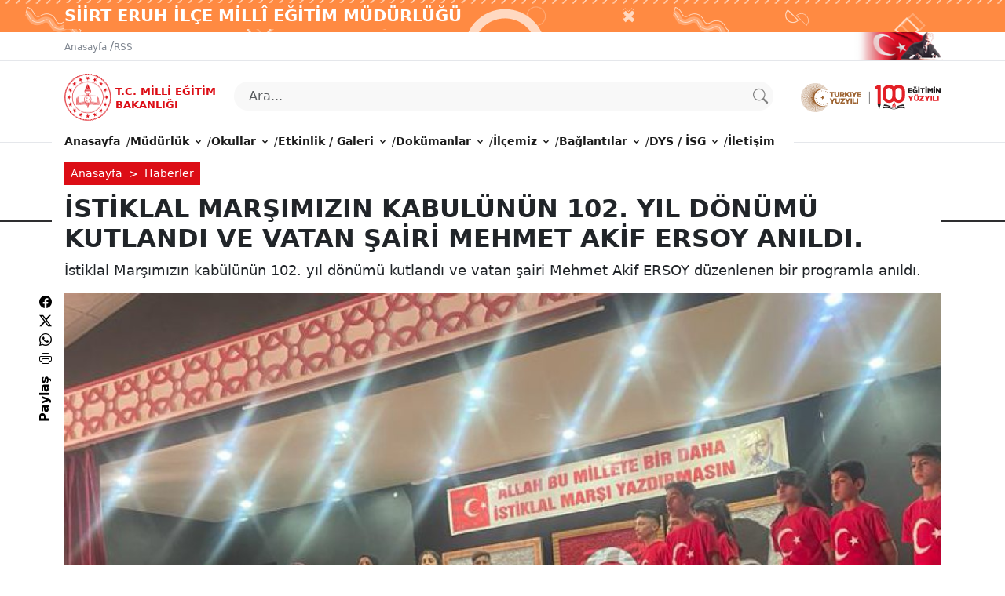

--- FILE ---
content_type: text/html; charset=UTF-8
request_url: https://eruh.meb.gov.tr/www/istiklal-marsimizin-kabulunun-102-yil-donumu-kutlandi-ve-vatan-sairi-mehmet-akif-ersoy-anildi/icerik/470
body_size: 20561
content:
<!DOCTYPE html>
<html lang="en" xmlns="http://www.w3.org/1999/html" xmlns="http://www.w3.org/1999/html">

<head>
	    <meta charset="UTF-8" name="viewport" content="width=device-width, initialscale=1.0">
    <meta http-equiv="X-UA-Compatible" content="ie=edge">
    <meta name="description" content="SİİRT - ERUH İLÇE MİLLÎ EĞİTİM MÜDÜRLÜĞÜ" />
    <meta name="theme-color" content="#E72737" />
    <meta name="keywords" content="SİİRT - ERUH İLÇE MİLLÎ EĞİTİM MÜDÜRLÜĞÜ" />
    <meta name="author" content="SİİRT - ERUH İLÇE MİLLÎ EĞİTİM MÜDÜRLÜĞÜ" />
    <meta http-equiv="cache-control" content="no-cache" />
    <meta http-equiv="Pragma" content="no-cache" />
    <meta http-equiv="Expires" content="-1" />
    <meta name="robots" content="ALL" />
    <meta name="Rating" content="General" />
    <meta name="Distribution" content="Global " />
    <meta name="Copyright" content="SİİRT - ERUH İLÇE MİLLÎ EĞİTİM MÜDÜRLÜĞÜ Copyright 2025" />
    <meta name="Classification" content="Consumer" />
    <meta name="google-site-verification" content="3NDhNnRIXDkAP84Cno20-IC5d3fzcWagX6P6zr2R10w" />
    <title>İSTİKLAL MARŞIMIZIN KABULÜNÜN 102. YIL DÖNÜMÜ KUTLANDI VE VATAN ŞAİRİ MEHMET AKİF ERSOY ANILDI.</title>
    <meta property="og:url" content="https://eruh.meb.gov.tr/www/istiklal-marsimizin-kabulunun-102-yil-donumu-kutlandi-ve-vatan-sairi-mehmet-akif-ersoy-anildi/icerik/470" />
    <meta property="og:type" content="news.publishes" />
    <meta property="og:title" content="İSTİKLAL MARŞIMIZIN KABULÜNÜN 102. YIL DÖNÜMÜ KUTLANDI VE VATAN ŞAİRİ MEHMET AKİF ERSOY ANILDI." />
    <meta property="og:description" content="İstiklal Marşımızın kabülünün 102. yıl dönümü kutlandı ve vatan şairi Mehmet Akif ERSOY düzenlenen bir programla anıldı." />
    <meta property="og:image" content="http://eruh.meb.gov.tr/meb_iys_dosyalar/2023_03/13155708_12mart_3.jpg" />
    <meta name="twitter:title" content="İSTİKLAL MARŞIMIZIN KABULÜNÜN 102. YIL DÖNÜMÜ KUTLANDI VE VATAN ŞAİRİ MEHMET AKİF ERSOY ANILDI." />
    <meta name="twitter:card" content="summary_large_image" />
    <meta name="twitter:site" content="İSTİKLAL MARŞIMIZIN KABULÜNÜN 102. YIL DÖNÜMÜ KUTLANDI VE VATAN ŞAİRİ MEHMET AKİF ERSOY ANILDI." />
    <meta name="twitter:creator" content="İSTİKLAL MARŞIMIZIN KABULÜNÜN 102. YIL DÖNÜMÜ KUTLANDI VE VATAN ŞAİRİ MEHMET AKİF ERSOY ANILDI." />
    <meta name="twitter:description" content="İstiklal Marşımızın kabülünün 102. yıl dönümü kutlandı ve vatan şairi Mehmet Akif ERSOY düzenlenen bir programla anıldı." />
    <meta name="twitter:image" content="http://eruh.meb.gov.tr/meb_iys_dosyalar/2023_03/13155708_12mart_3.jpg" />	  <!-- Styles -->
  <link rel="stylesheet" href="/www/assets/scss/styles.css">
  <link rel="stylesheet" href="/www/assets/css/swiper-bundle.min.css">
  <link rel="icon" type="image/png" href="/www/favicon.ico" />
  <link rel="icon" type="image/png" href="/www/favicon-32x32.png" sizes="32x32" />
  <link rel="icon" type="image/png" href="/www/favicon-16x16.png" sizes="16x16" />
  </head>
<link rel="stylesheet" href="/www/assets/css/jquery.fancybox.min.css">

<body>
	<!-- Hellobar Start -->
		<!-- Hellobar Finish -->
	<!-- Header Start -->
	<section class="topAnnouncement" id="announcement-section" data-color="ilce">
	<div class="container">
		<div class="announcementMenu">
			<div class="static-part">
				<p class="top-title">
											SİİRT										ERUH İLÇE MİLLÎ EĞİTİM MÜDÜRLÜĞÜ				</p>
			</div>

		</div>
	</div>
</section>
<!-- HEADER MENU-->
<header class="header">
	<div class="container ">
		<div class="first-menu">
			<ul class="menu">
									<li class=""><a href="/" class="">Anasayfa</a><span class="ps-1">/</span></li>
								<li><a href="/meb_iys_dosyalar/xml/rss_duyurular.xml"><i class="fas fa-rss"></i> RSS</a></li>
											</ul>
			<ul class="social-media">
																								<li class="flag"><a href="#"><img src="/www/assets/img/ataturk.png" class="ataturk" alt="Ataturk logo"></a></li>
			</ul>
		</div>

	</div>
</header>
<!-- HEADER MENU END-->







<!-- 
<div class="header tr">
	<div class="container">
		<a href="http://www.meb.gov.tr/" target="_self" class="logo">
			<img src="/www/assets/images/header-meb-yeni-logo.png" alt="ERUH İLÇE MİLLÎ EĞİTİM MÜDÜRLÜĞÜ" />
			<span>T.C. MİLLÎ EĞİTİM <br/>BAKANLIĞI</span>

		</a>
		<a href="http://www.meb.gov.tr/" target="_self" class="logo logo-stick">
			<img src="/www/assets/images/header-meb-yeni-beyaz-logo.png" alt="ERUH İLÇE MİLLÎ EĞİTİM MÜDÜRLÜĞÜ" />
			<span>T.C. MİLLÎ EĞİTİM <br/>BAKANLIĞI</span>
		</a>
		<a href="#mobile-menu" class="nav-opened-button d-lg-none"><i class="fas fa-bars"></i></a>
		<img src="/www/assets/images/header-bayrak-ataturk.png" alt="" class="avb d-none d-md-block mt-lg-0 mt-3" />
		<img src="/www/assets/images/logorenkli.png" alt="" class="avb mr-3 mt-lg-0 mt-3" />
		<div class="MenuDiv d-none d-lg-block">
			<ul class="sf-menu" id="menu-header-lg">
			</ul>
		</div> -->
<!-- menü Finish-->


<!-- </div>
</div>
<div id="MebSwiftMenu"></div>  -->	<!-- Header Finish -->
	<!-- Search Start -->
	<section class="search-part">
	<!--    Search Button Part-->
	<div class="container">
		<div class="searching">
			<div class="searching-logo">
				<a href="https://www.meb.gov.tr" class="logo_genel d-flex">
					<img src="/www/assets/img/logoyazisiz.png" class="genel_logo">
					<div class="logo_text">
						<h1>T.C. MİLLİ EĞİTİM </h1>
						<p>BAKANLIĞI						</p>
					</div>
				</a>
			</div>
			<div class="searching-search">
				<style type='text/css'>
					input.gsc-input {
						padding: 7px !important;
						text-indent: 12px !important;
						background: none !important;
						border-radius: 40px;
						background-color: #F8F8F8 !important;
						transition: width 0.5s ease;
						height: 37px !important;
					}

					.gsc-search-button-v2 svg {
						fill: #101010;
					}

					.gsc-search-button.gsc-search-button-v2 {
						top: 2px;
						position: relative;
						background-color: transparent;
						/* padding: 4px 26px; */
						border: none;
					}

					.gsc-input-box {
						border: none;
						background: transparent;
					}

					.gsst_b {

						display: none;
					}

					.gsc-search-button-v2 svg {
						fill: #101010;
						margin-top: -9px;
					}
				</style>

				<div id="___gcse_0" class="search-gm">
					<form class="gsc-search-box" action="https://www.google.com/custom" method="get" name="form1" target="google_window" id="ara">
						<div class="gsc-input-box">
							<div class="input-group mb-3">
								<input type="text" name="q" class="gsc-input form-control" value="" placeholder="Ara...">
								<input type="hidden" name="sitesearch" value="eruh.meb.gov.tr">
								<input type="hidden" name="client" value="pub-">
								<input type="hidden" name="forid" value="1">
								<input type="hidden" name="ie" value="utf-8">
								<input type="hidden" name="oe" value="utf-8">
								<input type="hidden" name="cof" value="AH:left;LH:37;L:http://www.meb.gov.tr/assets/images/header-meb-logo.png;LW:50;GL:1;DIV:#336699;VLC:663399;AH:center;BGC:FFFFFF;T:000000;GFNT:0000FF;GIMP:0000FF;FORID:1;">
								<input type="hidden" name="domains" value="eruh.meb.gov.tr;meb.gov.tr">
								<input type="hidden" name="hl" value="tr">
								<div class="input-group-append">
									<button class="btn btn-outline-primary gsc-search-button gsc-search-button-v2" type="submit" name="sa2"><i class="bi bi-search"></i></button>
								</div>
							</div>
						</div>
					</form>
				</div>
				<div class="overlay" id="searchOverlay">
				</div>
			</div>

			<div class="searching-turkey">
				<img src="/www/assets/img/turkiye.svg" alt="Turkiye 100.yil logosu">
			</div>
			<div class="nav-toggler">
				<button class="toggle-button toggle-open" type="button" data-toggle="collapse" data-target="#navbarNav" aria-controls="navbarNav" aria-expanded="false">
					<i class="bi bi-list list"></i>
				</button>
			</div>
		</div>
		<!--    Search Button Part END -->
	</div>
	<script>
		(function() {
			var cx = '001644167428440142678:ut_ozovj9ne';
			var gcse = document.createElement('script');
			gcse.type = 'text/javascript';
			gcse.async = true;
			gcse.src = 'https://cse.google.com/cse.js?cx=' + cx;
			var s = document.getElementsByTagName('script')[0];
			s.parentNode.insertBefore(gcse, s);
		})();

		function changePlaceHolder() {
			document
				.getElementById("gsc-i-id1")
				.setAttribute("placeholder", "Site içi arama yapmak için tıklayınız..");
		}
	</script>
</section>	<!-- search Finish -->
	<!--    Navbar -->
		<!--    Navbar -->
	<nav>

	    <div class="container">
	        <div class="navbar-nav">
	            <div class="toggler-close">
	                <button class="toggle-button toggle-close" type="button" data-toggle="collapse" data-target="#navbarNav" aria-controls="navbarNav" aria-expanded="true">
	                    <i class="bi bi-x-lg"></i>
	                    <!-- <span>Close Menu</span> -->
	                </button>
	            </div>
	            <div class="searching-search">
	                <form class="search-form">
	                    <input type="search" value="" placeholder="Arama" class="search-input">
	                    <button type="submit" class="search-button">
	                        <span></span>
	                        <i class="bi bi-search"></i>
	                    </button>
	                </form>
	            </div>
	            <div class="navbar">
	                <ul class="nav-list">
	                    <!--menü meb-menu.js ajaxdan yükleniyor-->
	                </ul>
	            </div>
	        </div>
	    </div>
	</nav>

	<!--Navbar END-->	<!--Navbar END-->
	<!-- ARTICLE -->
	<section class="article">
		<div class="attributes">
			<div class="container">
				<div class="d-flex justify-content-between">
					<nav class="breadcrumbs" style="--bs-breadcrumb-divider: '>';" aria-label="breadcrumb">
						<ol class="breadcrumb">
							<li class="breadcrumb-item"><a href="/">Anasayfa</a></li>
							<li class="breadcrumb-item active" aria-current="page"><a href="/www/haberler/kategori/1">Haberler</a></li>
						</ol>
					</nav>
					<!-- <div class="options">
						<button name="increment" type="button"><img src="assets/img/fontbuyut.svg" alt=""></button>
						<button name="sifirla" type="button"><img src="assets/img/fontnormal.svg" alt=""></button>
						<button name="decrement" type="button"><img src="assets/img/fontkucult.svg" alt=""></button>
						<button name="print" type="button"><img src="assets/img/yazdir.svg" alt=""></button>
					</div> -->
				</div>
			</div>
		</div>
					<div class="title">
				<div class="container">
					<h2 class="main-title"><span>İSTİKLAL MARŞIMIZIN KABULÜNÜN 102. YIL DÖNÜMÜ KUTLANDI VE VATAN ŞAİRİ MEHMET AKİF ERSOY ANILDI.</span></h2>
					<p class="sub-title">
													İstiklal Marşımızın kabülünün 102. yıl dönümü kutlandı ve vatan şairi Mehmet Akif ERSOY düzenlenen bir programla anıldı.											</p>
				</div>
			</div>
			<div class="article-body speak-area">
				<div class="container">
					<div class="row article-layout">
						<div class="col-lg-12 ">
							<div class="content article-detay">
								<div class="content-image">
																														<img src="/meb_iys_dosyalar/2023_03/13155708_12mart_3.jpg" alt="İSTİKLAL MARŞIMIZIN KABULÜNÜN 102. YIL DÖNÜMÜ KUTLANDI VE VATAN ŞAİRİ MEHMET AKİF ERSOY ANILDI." class="haberkanali">
																												<div class="d-flex justify-content-end">
										<div class="date">
											<div class="info-item me-2">
												<i class="bi bi-eye pe-1"></i>
												<span>398</span>
											</div>
											<div class="info-item me-2">
												<i class="bi bi-clock watch pe-1"></i>
												<span>16:08</span>
											</div>
											<div class="info-item ">
												<i class="bi bi-calendar2 pe-1"></i>
												<span>13.03.2023</span>
											</div>
										</div>
									</div>
								</div>
								<p>İstiklal Marşımızın kabülünün 102. yıl dönümü kutlandı ve vatan şairi Mehmet Akif ERSOY düzenlenen bir programla anıldı. Kutlama programı Saygı Duruşu ve İstiklal Marşımızın okunmasıyla başladı. Günün anlam ve önemini belirten konuşmanın yapılmasının ardından öğrenciler tarafından şiirler okundu. Merkez Mehmet Akif ERSOY Ortaokulu öğrencilerinin orataryo gösterisini Mehmet Akif ERSOY'un yaşamının konu alındığı film sunumu izledi. Merkez 75. Yıl MEV Ortaokulu görsel sanatlar öğretmeni Tarık EKİN tarafından Büyük Önder Mustafa Kemal Atatürk ve Mehmet Akif ERSOY'u canlı performansla resmetmesinin ardından "Halk Gözüyle İstiklal Marşımız" adlı video izletisi sunuldu. Program ilçe çapında düzenlenen resim, şiir ve kompozisyon dalında düzenlenen yarışmalarda dereceye giren öğrencilerin ödüllendirililmesiyle sona erdi.</p>
<p><a href="/meb_iys_dosyalar/2023_03/13155728_12mart_3.jpg" data-fancybox="gallery" data-caption="13-03-2023"><img style="margin: 5px; border: 0px currentColor; float: left;" src="/meb_iys_dosyalar/2023_03/k_13155728_12mart_3.jpg" alt="13-03-2023" width="300" height="161" border="0" /></a><a href="/meb_iys_dosyalar/2023_03/13155725_12mart_2.jpg" data-fancybox="gallery" data-caption="13-03-2023"><img style="margin: 5px; border: 0px currentColor; float: left;" src="/meb_iys_dosyalar/2023_03/k_13155725_12mart_2.jpg" alt="13-03-2023" width="300" height="161" border="0" /></a><a href="/meb_iys_dosyalar/2023_03/13155722_12mart_4.jpg" data-fancybox="gallery" data-caption="13-03-2023"><img style="margin: 5px; border: 0px currentColor; float: left;" src="/meb_iys_dosyalar/2023_03/k_13155722_12mart_4.jpg" alt="13-03-2023" width="300" height="161" border="0" /></a></p>							</div>
						</div>
						<div class="yayin_tarihi">
							<p><i class="bi bi-calendar2 me1"></i>Yayın Tarihi: 13.03.2023 </p>
						</div>
												<div class="social-links">
    <ul>
        <li><a onclick="window.open('https://www.facebook.com/sharer/sharer.php?u=' + encodeURIComponent(location.href), 'facebook-share-dialog', 'width=626,height=436'); return false;" rel="noopener noreferrer"><i class="bi bi-facebook facebook"></i></a></li>
        <li><a href="https://x.com/intent/post?text=İSTİKLAL MARŞIMIZIN KABULÜNÜN 102. YIL DÖNÜMÜ KUTLANDI VE VATAN ŞAİRİ MEHMET AKİF ERSOY ANILDI.-https://eruh.meb.gov.tr/www/istiklal-marsimizin-kabulunun-102-yil-donumu-kutlandi-ve-vatan-sairi-mehmet-akif-ersoy-anildi/icerik/470" target="_blank" rel="noopener noreferrer"><i class="bi bi-twitter-x twitter"></i></a></li>
        <li><a href="https://wa.me/?text=https://eruh.meb.gov.tr/www/istiklal-marsimizin-kabulunun-102-yil-donumu-kutlandi-ve-vatan-sairi-mehmet-akif-ersoy-anildi/icerik/470" target="_blank"><i class="bi bi-whatsapp whatsapp"></i></a></li>
        <li><button onclick="window.print();" class="noPrint"><i class="bi bi-printer print" onclick="windows.print"></i></button></li>
        <li class="share"><a href="#">Paylaş</a></li>
    </ul>
</div>					</div>
				</div>
			</div>
			</section>
	<!-- ARTICLE END -->
	<!--SLIDER-->
<section class="announce">
	<div class="rectangle-container">
		<div class="slide-background"></div>
		<!-- <div class="prev" onclick="moveSlide(-1)">❮</div>
        <div class="next" onclick="moveSlide(1)">❯</div> -->
		<div class="container" id="partners-container">
			<div class="swiper partners-slider">
				<div class="swiper-wrapper">
												<div class="item"><a href="" target="_blank"><img src=""></a></div>
							<div class="swiper-slide">
								<div class="rectangle"><a href="http://fatihprojesi.meb.gov.tr/"> <img src="/www/images/projeler/fatih.png" class="rectangle-image" alt="Fatih Projesi"></a></div>
							</div>
												<div class="item"><a href="" target="_blank"><img src=""></a></div>
							<div class="swiper-slide">
								<div class="rectangle"><a href="http://www.eba.gov.tr/"> <img src="/meb_iys_dosyalar/2016_06/29160609_fft99_mf6624286.jpg" class="rectangle-image" alt="Eğitim Bilişim Ağı"></a></div>
							</div>
												<div class="item"><a href="" target="_blank"><img src=""></a></div>
							<div class="swiper-slide">
								<div class="rectangle"><a href="/www/minik-kelebekler/kategori/40"> <img src="/meb_iys_dosyalar/2016_06/29160245_banner.png" class="rectangle-image" alt="Minik Kelebekler"></a></div>
							</div>
									</div>
				<button type="button" class="custom-swiper-button custom-swiper-prev"><i class="bi bi-arrow-left-short leftArrow"></i></button>
				<button type="button" class="custom-swiper-button custom-swiper-next"><i class="bi bi-arrow-right-short rightArrow"></i></button>
			</div>
		</div>

	</div>
</section>	<!--ADDRESS-->
<section class="address-section">
	<div class="container">
		<div class="addreses">
			<div class="address-wrap">
				<div class="addreses-detayi">
					<p class="addreses-baslik"><i class="bi bi-geo-alt-fill"></i>Adres:</p>
					<p>Dih Mahallesi Cumhuriyet Caddesi No 84  Atatürk İlkokulu karşısı  Eruh / SİİRT </p>
				</div>
				<div class="phone">
					<p class="phone-baslik"><i class="bi bi-telephone-fill"></i>Telefon:</p>
					<p>0484 311 20 16</p>
				</div>
				<div class="link-detay">
					<a href="/www/iletisim.php?DIL=tr">
						<p class="detay">Diğer İletişim Seçenekleri İçin Tıklayın</p>
						<div class="okvenokta-adres">

							<i class="bi bi-arrow-right addres-arrows"></i>
						</div>
					</a>

				</div>
			</div>

			<div class="d-flex align-items-center">
				<a href="https://mebimportal.meb.gov.tr/">
					<img src="/www/assets/img/icon_meb_iletisim1.png" class="meb-resim">
				</a>
			</div>
		</div>
	</div>
	<!--ADDRESS END-->
</section>
<!-- <div class="container">
	<div class="row mt-5" id="footer-menu"></div>
</div> -->
<!-- <footer class="footer-part">
	<div class="container">
		<div class="footer">
			<div class="alt-2">
				<p class="footer-title">Takip Edin</p>
				<ul class="social-media-icon ">
																								</ul>
			</div>
		</div>
	</div>
</footer> -->
<!--FOOTER END-->
<section class="last-footer">
	<div class="container">
		<p class="after-footer">
		2025  © Türkiye Cumhuriyeti Millî Eğitim Bakanlığı.Tüm Hakları Saklıdır.		</p>
	</div>
</section>	<!--start:: ERİŞİLEBİLİRLİK MENÜSÜ-->
<div id="progress-wrap" class="progress-wrap">
    <svg class="progress-circle svg-content" width="100%" height="100%" viewBox="-1 -1 102 102">
        <path id="progress-path" d="M50,1 a49,49 0 0,1 0,98 a49,49 0 0,1 0,-98" />
    </svg>
</div>
<div class="mebErisilebilirlikPaneli" id="mebErisilebilirlikPaneli"></div>
<!--end:: ERİŞİLEBİLİRLİK MENÜSÜ-->	<script src="/www/assets/js/bootstrap.js"></script>
<script src="/www/assets/js/jquery.js"></script>
<script src="/www/assets/js/articulate.min.js"></script>
<script src="/www/assets/js/slick.js"></script>
<script src="/www/assets/js/articulate.js"></script>
<!--<script src="assest/js/slick.js"></script>-->
<script src="/www/assets/js/swiper-bundle.min.js"></script>
<!-- <script src="/www/assets/js/accesibility.js"></script> -->
    <script src="https://cdn.eba.gov.tr/icerik/mebErisilebilirlikfile/assets/js/scriptErisilebilirlikMeb.js"></script>
<script src="/www/assets/js/script.js"></script>
<script src="/www/assets/js/scroll.js"></script>

<script src="/www/assets/js/datatables.min.js"></script>
<script src="/www/assets/js/dataTables.bootstrap4.min.js"></script>
<script src="/www/assets/js/date-euro.js"></script>

<script src="/www/assets/js/meb_menu_dil.js"></script>
<script>
    Menu("tr", "Anasayfa", "İletişim");
</script>

<!-- <script src="/www/assets/js/MebScript.js"></script> -->	<script src="/www/assets/js/jquery.fancybox.min.js"></script>
</body>

</html>
<iframe name="iFrameadi" width="0" height="0" src="/www/sayac.php?ICERIKNO=470" scrolling="no" frameborder="0" style="display:none"></iframe>
-

--- FILE ---
content_type: text/xml
request_url: https://eruh.meb.gov.tr/meb_iys_dosyalar/xml/diksubmenu.xml
body_size: 52011
content:
<?xml version="1.0" encoding="UTF-8" ?><menu><altmenu ikon="" altmenuadi="p10055"><altmenubaglantisatir  acilma="0" ><baslik>İlçe Millî Eğitim Müdürü</baslik><url><![CDATA[/www/mehmet-ciftci/idari_personel/1]]></url><img>icon.png</img><altmenubaglanti></altmenubaglanti></altmenubaglantisatir><altmenubaglantisatir  acilma="0" ><baslik>Şube Müdürleri</baslik><url><![CDATA[]]></url><img>icon.png</img><altmenubaglanti>p86833</altmenubaglanti></altmenubaglantisatir><altmenubaglantisatir  acilma="0" ><baslik>Birimlerimiz</baslik><url><![CDATA[]]></url><img>icon.png</img><altmenubaglanti>p10064</altmenubaglanti></altmenubaglantisatir><altmenubaglantisatir  acilma="0" ><baslik>Teşkilat Şeması</baslik><url><![CDATA[http://eruh.meb.gov.tr/www/teskilat_semasi.php]]></url><img>icon.png</img><altmenubaglanti></altmenubaglanti></altmenubaglantisatir><altmenubaglantisatir  acilma="2" ><baslik>Stratejik Plan</baslik><url><![CDATA[/meb_iys_dosyalar/2015_11/23040044_20152019speruhlemlletmmdrlpdf.pdf]]></url><img>icon.png</img><altmenubaglanti></altmenubaglanti></altmenubaglantisatir><altmenubaglantisatir  acilma="0" ><baslik>Projeler</baslik><url><![CDATA[]]></url><img>icon.png</img><altmenubaglanti>p86348</altmenubaglanti></altmenubaglantisatir><altmenubaglantisatir  acilma="2" ><baslik>Brifing 2017-2018</baslik><url><![CDATA[/meb_iys_dosyalar/2018_02/27101847_BYRYFYNG_DOSYASI_2017-2018.pdf]]></url><img>icon.png</img><altmenubaglanti></altmenubaglanti></altmenubaglantisatir><altmenubaglantisatir  acilma="2" ><baslik>Kamu Hizmet Standartları</baslik><url><![CDATA[/meb_iys_dosyalar/2016_03/02104922_kamuhzmetstandartlari.pdf]]></url><img>icon.png</img><altmenubaglanti></altmenubaglanti></altmenubaglantisatir></altmenu><altmenu ikon="" altmenuadi="p10056"><altmenubaglantisatir  acilma="0" ><baslik>Okullarımızdan Kareler</baslik><url><![CDATA[]]></url><img>icon.png</img><altmenubaglanti>p101518</altmenubaglanti></altmenubaglantisatir><altmenubaglantisatir  acilma="2" ><baslik>Okullarımız Nostalji</baslik><url><![CDATA[/meb_iys_dosyalar/2016_12/20114020_koyokullari.pdf]]></url><img>icon.png</img><altmenubaglanti></altmenubaglanti></altmenubaglantisatir><altmenubaglantisatir  acilma="2" ><baslik>Okul Öncesi</baslik><url><![CDATA[]]></url><img>icon.png</img><altmenubaglanti>p24225</altmenubaglanti></altmenubaglantisatir><altmenubaglantisatir  acilma="2" ><baslik>İlkokul</baslik><url><![CDATA[]]></url><img>icon.png</img><altmenubaglanti>p24226</altmenubaglanti></altmenubaglantisatir><altmenubaglantisatir  acilma="2" ><baslik>Orta Okul</baslik><url><![CDATA[]]></url><img>icon.png</img><altmenubaglanti>p24228</altmenubaglanti></altmenubaglantisatir><altmenubaglantisatir  acilma="2" ><baslik>Lise</baslik><url><![CDATA[]]></url><img>icon.png</img><altmenubaglanti>p81779</altmenubaglanti></altmenubaglantisatir><altmenubaglantisatir  acilma="0" ><baslik>Halk Eğitim Merkezi</baslik><url><![CDATA[http://eruhhem.meb.k12.tr]]></url><img>icon.png</img><altmenubaglanti></altmenubaglanti></altmenubaglantisatir><altmenubaglantisatir  acilma="2" ><baslik>Özel Öğretim Kurumları</baslik><url><![CDATA[]]></url><img>icon.png</img><altmenubaglanti></altmenubaglanti></altmenubaglantisatir></altmenu><altmenu ikon="" altmenuadi="p10057"><altmenubaglantisatir  acilma="0" ><baslik>İlköğretim Haftası</baslik><url><![CDATA[]]></url><img>icon.png</img><altmenubaglanti>p85086</altmenubaglanti></altmenubaglantisatir><altmenubaglantisatir  acilma="0" ><baslik>Cumhuriyet Bayramı</baslik><url><![CDATA[]]></url><img>icon.png</img><altmenubaglanti>p85137</altmenubaglanti></altmenubaglantisatir><altmenubaglantisatir  acilma="0" ><baslik>10 Kasım Atatürkü Anma Günü</baslik><url><![CDATA[]]></url><img>icon.png</img><altmenubaglanti>p85142</altmenubaglanti></altmenubaglantisatir><altmenubaglantisatir  acilma="0" ><baslik>Öğretmenler Günü</baslik><url><![CDATA[]]></url><img>icon.png</img><altmenubaglanti>p85147</altmenubaglanti></altmenubaglantisatir><altmenubaglantisatir  acilma="0" ><baslik>İstiklal Marşının Kabulü</baslik><url><![CDATA[]]></url><img>icon.png</img><altmenubaglanti>p85130</altmenubaglanti></altmenubaglantisatir><altmenubaglantisatir  acilma="0" ><baslik>Çanakkale Zaferi</baslik><url><![CDATA[]]></url><img>icon.png</img><altmenubaglanti>p85126</altmenubaglanti></altmenubaglantisatir><altmenubaglantisatir  acilma="0" ><baslik>Ulusal Egemenlik ve Çocuk Bayramı</baslik><url><![CDATA[]]></url><img>icon.png</img><altmenubaglanti>p85122</altmenubaglanti></altmenubaglantisatir><altmenubaglantisatir  acilma="0" ><baslik>Atatürkü Anma Gençlik ve Spor Bayramı</baslik><url><![CDATA[]]></url><img>icon.png</img><altmenubaglanti>p85134</altmenubaglanti></altmenubaglantisatir><altmenubaglantisatir  acilma="0" ><baslik>Ağaç Dikme </baslik><url><![CDATA[]]></url><img>icon.png</img><altmenubaglanti>p85099</altmenubaglanti></altmenubaglantisatir><altmenubaglantisatir  acilma="0" ><baslik>Karne Dağıtım Törenleri</baslik><url><![CDATA[]]></url><img>icon.png</img><altmenubaglanti>p85105</altmenubaglanti></altmenubaglantisatir><altmenubaglantisatir  acilma="0" ><baslik>Yarışmalar</baslik><url><![CDATA[]]></url><img>icon.png</img><altmenubaglanti>p92318</altmenubaglanti></altmenubaglantisatir><altmenubaglantisatir  acilma="0" ><baslik>Yardımlar</baslik><url><![CDATA[]]></url><img>icon.png</img><altmenubaglanti>p92693</altmenubaglanti></altmenubaglantisatir><altmenubaglantisatir  acilma="0" ><baslik>Ziyaretler</baslik><url><![CDATA[]]></url><img>icon.png</img><altmenubaglanti>p92699</altmenubaglanti></altmenubaglantisatir><altmenubaglantisatir  acilma="0" ><baslik>Diğer Etkinlikler</baslik><url><![CDATA[]]></url><img>icon.png</img><altmenubaglanti>p92758</altmenubaglanti></altmenubaglantisatir><altmenubaglantisatir  acilma="0" ><baslik>Mezunlar  YİBO </baslik><url><![CDATA[]]></url><img>icon.png</img><altmenubaglanti>p90842</altmenubaglanti></altmenubaglantisatir><altmenubaglantisatir  acilma="0" ><baslik>Mezunlar  Cumhuriyet İlkokulu</baslik><url><![CDATA[]]></url><img>icon.png</img><altmenubaglanti>p85365</altmenubaglanti></altmenubaglantisatir></altmenu><altmenu ikon="" altmenuadi="p10058"><altmenubaglantisatir  acilma="2" ><baslik>Belirli Gün ve Haftalar</baslik><url><![CDATA[http://www.meb.gov.tr/belirli-gun-ve-haftalar-cizelgesi/duyuru/11814]]></url><img>icon.png</img><altmenubaglanti></altmenubaglanti></altmenubaglantisatir><altmenubaglantisatir  acilma="2" ><baslik>İlköğretim Kurumlar Yönetmeliği</baslik><url><![CDATA[http://mevzuat.meb.gov.tr/html/ilkveokuloncyon_0/ilkveokuloncyon_0.html]]></url><img>icon.png</img><altmenubaglanti></altmenubaglanti></altmenubaglantisatir><altmenubaglantisatir  acilma="2" ><baslik>Ortaöğretim Kurumlar Yönetmeliği</baslik><url><![CDATA[http://mevzuat.meb.gov.tr/html/ortaogrkurumyon_0/ortaogrkurumyon_1.html]]></url><img>icon.png</img><altmenubaglanti></altmenubaglanti></altmenubaglantisatir><altmenubaglantisatir  acilma="2" ><baslik>2017-2018 İş Günü Takvimi</baslik><url><![CDATA[/meb_iys_dosyalar/2017_09/21110357_2017-2018-calisma-takvimi.docx]]></url><img>icon.png</img><altmenubaglanti></altmenubaglanti></altmenubaglantisatir><altmenubaglantisatir  acilma="2" ><baslik>İlk ve Orta Öğretim Ders Kitapları</baslik><url><![CDATA[http://www.eba.gov.tr/ekitap]]></url><img>icon.png</img><altmenubaglanti></altmenubaglanti></altmenubaglantisatir><altmenubaglantisatir  acilma="2" ><baslik>Meb Mevzuat</baslik><url><![CDATA[http://www.meb.gov.tr/mevzuat/]]></url><img>icon.png</img><altmenubaglanti></altmenubaglanti></altmenubaglantisatir><altmenubaglantisatir  acilma="2" ><baslik>Öğretmen kılavuz kitapları</baslik><url><![CDATA[http://www.eba.gov.tr/ekitap]]></url><img>icon.png</img><altmenubaglanti></altmenubaglanti></altmenubaglantisatir><altmenubaglantisatir  acilma="0" ><baslik>DYS Yazı Şablonları</baslik><url><![CDATA[https://eruh.meb.gov.tr/meb_iys_dosyalar/2017_10/19140749_09114529_okul_sablonlari.rar]]></url><img>icon.png</img><altmenubaglanti></altmenubaglanti></altmenubaglantisatir><altmenubaglantisatir  acilma="2" ><baslik>Öğretmenlik Mesleği Genel Yeterlikleri</baslik><url><![CDATA[/meb_iys_dosyalar/2017_12/12134204_11115355_YYRETMENLYK_MESLEYY_GENEL_YETERLYKLERY.pdf]]></url><img>icon.png</img><altmenubaglanti></altmenubaglanti></altmenubaglantisatir></altmenu><altmenu ikon="" altmenuadi="p10059"><altmenubaglantisatir  acilma="0" ><baslik>Önemli Telefonlar</baslik><url><![CDATA[/www/onemli-telefonlar/icerik/109]]></url><img>icon.png</img><altmenubaglanti></altmenubaglanti></altmenubaglantisatir><altmenubaglantisatir  acilma="0" ><baslik>İlçemiz Hakkında</baslik><url><![CDATA[/www/eruh/icerik/96]]></url><img>icon.png</img><altmenubaglanti></altmenubaglanti></altmenubaglantisatir><altmenubaglantisatir  acilma="0" ><baslik>İlçemizden Görüntüler</baslik><url><![CDATA[/www/ilcemizden-goruntuler/galeri/115]]></url><img>icon.png</img><altmenubaglanti></altmenubaglanti></altmenubaglantisatir><altmenubaglantisatir  acilma="2" ><baslik>Geçmişten Günümüze Eruh 1997</baslik><url><![CDATA[]]></url><img>icon.png</img><altmenubaglanti>p90711</altmenubaglanti></altmenubaglantisatir></altmenu><altmenu ikon="" altmenuadi="p10060"><altmenubaglantisatir  acilma="2" ><baslik>Atatürk Özel</baslik><url><![CDATA[http://www.meb.gov.tr/belirligunler/10kasim/anasayfa.htm]]></url><img>icon.png</img><altmenubaglanti></altmenubaglanti></altmenubaglantisatir><altmenubaglantisatir  acilma="2" ><baslik>Siirt Valiliği</baslik><url><![CDATA[http://www.siirt.gov.tr/]]></url><img>icon.png</img><altmenubaglanti></altmenubaglanti></altmenubaglantisatir><altmenubaglantisatir  acilma="2" ><baslik>Siirt Meb</baslik><url><![CDATA[http://siirt.meb.gov.tr/]]></url><img>icon.png</img><altmenubaglanti></altmenubaglanti></altmenubaglantisatir><altmenubaglantisatir  acilma="2" ><baslik>Eruh Kaymakamlığı</baslik><url><![CDATA[http://www.eruh.gov.tr/]]></url><img>icon.png</img><altmenubaglanti></altmenubaglanti></altmenubaglantisatir><altmenubaglantisatir  acilma="2" ><baslik>Eruh Belediyesi</baslik><url><![CDATA[http://www.eruh.bel.tr/]]></url><img>icon.png</img><altmenubaglanti></altmenubaglanti></altmenubaglantisatir><altmenubaglantisatir  acilma="2" ><baslik>Okul Web Siteleri</baslik><url><![CDATA[http://www.meb.gov.tr/baglantilar/okullar/index.php]]></url><img>icon.png</img><altmenubaglanti></altmenubaglanti></altmenubaglantisatir><altmenubaglantisatir  acilma="2" ><baslik>MEBBİS</baslik><url><![CDATA[https://mebbis.meb.gov.tr/]]></url><img>icon.png</img><altmenubaglanti></altmenubaglanti></altmenubaglantisatir><altmenubaglantisatir  acilma="2" ><baslik>e-okul </baslik><url><![CDATA[/www/onemli-telefonlar/icerik/109]]></url><img>icon.png</img><altmenubaglanti></altmenubaglanti></altmenubaglantisatir><altmenubaglantisatir  acilma="2" ><baslik>Okul Kurum İletişim Bilgileri</baslik><url><![CDATA[https://mebbis.meb.gov.tr/KurumListesi.aspx]]></url><img>icon.png</img><altmenubaglanti></altmenubaglanti></altmenubaglantisatir><altmenubaglantisatir  acilma="2" ><baslik>İl-İlçe Milli Eğitim Müdürlükleri</baslik><url><![CDATA[http://www.meb.gov.tr/baglantilar/mem/index_ilmem.asp]]></url><img>icon.png</img><altmenubaglanti></altmenubaglanti></altmenubaglantisatir><altmenubaglantisatir  acilma="2" ><baslik>Eğitim Siteleri</baslik><url><![CDATA[http://www.egitimsitem.com/]]></url><img>icon.png</img><altmenubaglanti></altmenubaglanti></altmenubaglantisatir><altmenubaglantisatir  acilma="2" ><baslik>Eruhun Sesi</baslik><url><![CDATA[http://www.eruhunsesi.com/]]></url><img>icon.png</img><altmenubaglanti></altmenubaglanti></altmenubaglantisatir></altmenu><altmenu ikon="" altmenuadi="p10061"><altmenubaglantisatir  acilma="0" ><baslik>Doküman Yönetim Sistemi </baslik><url><![CDATA[]]></url><img>icon.png</img><altmenubaglanti>p121712</altmenubaglanti></altmenubaglantisatir><altmenubaglantisatir  acilma="0" ><baslik>İş Sağlığı ve Güvenliği</baslik><url><![CDATA[]]></url><img>icon.png</img><altmenubaglanti>p121713</altmenubaglanti></altmenubaglantisatir></altmenu><altmenu ikon="" altmenuadi="p10064"><altmenubaglantisatir  acilma="0" ><baslik>Destek Hizmetleri </baslik><url><![CDATA[/www/mehmet-bestas/idari_personel/4]]></url><img>icon.png</img><altmenubaglanti></altmenubaglanti></altmenubaglantisatir><altmenubaglantisatir  acilma="0" ><baslik>İnsan Kaynakları</baslik><url><![CDATA[/www/ahmet-sevgin/idari_personel/8]]></url><img>icon.png</img><altmenubaglanti></altmenubaglanti></altmenubaglantisatir><altmenubaglantisatir  acilma="0" ><baslik>İş Sağılığı ve Güvenliği Birimi</baslik><url><![CDATA[/www/mahfuz-inan/idari_personel/12]]></url><img>icon.png</img><altmenubaglanti></altmenubaglanti></altmenubaglantisatir></altmenu><altmenu ikon="" altmenuadi="p24225"><altmenubaglantisatir  acilma="2" ><baslik>Eruh Yunus Emre Anaokulu</baslik><url><![CDATA[http://eruhyemreanaokulu.meb.k12.tr/]]></url><img>icon.png</img><altmenubaglanti></altmenubaglanti></altmenubaglantisatir></altmenu><altmenu ikon="" altmenuadi="p24226"><altmenubaglantisatir  acilma="2" ><baslik>Atatürk ilkokulu</baslik><url><![CDATA[http://eruhataturkio.meb.k12.tr]]></url><img>icon.png</img><altmenubaglanti></altmenubaglanti></altmenubaglantisatir><altmenubaglantisatir  acilma="2" ><baslik>Bağgöze ilkokulu</baslik><url><![CDATA[http://702032.meb.k12.tr]]></url><img>icon.png</img><altmenubaglanti></altmenubaglanti></altmenubaglantisatir><altmenubaglantisatir  acilma="2" ><baslik>Bilgili İlkokulu</baslik><url><![CDATA[http://bilgiliio.meb.k12.tr]]></url><img>icon.png</img><altmenubaglanti></altmenubaglanti></altmenubaglantisatir><altmenubaglantisatir  acilma="2" ><baslik>Bozatlı İlkokulu</baslik><url><![CDATA[http://bozatliio.meb.k12.tr]]></url><img>icon.png</img><altmenubaglanti></altmenubaglanti></altmenubaglantisatir><altmenubaglantisatir  acilma="2" ><baslik>Cintepe İlkokulu</baslik><url><![CDATA[http://eruhcintepeio.meb.k12.tr]]></url><img>icon.png</img><altmenubaglanti></altmenubaglanti></altmenubaglantisatir><altmenubaglantisatir  acilma="2" ><baslik>Cumhuriyet İlkokulu</baslik><url><![CDATA[http://eruhcumhuriyetio.meb.k12.tr]]></url><img>icon.png</img><altmenubaglanti></altmenubaglanti></altmenubaglantisatir><altmenubaglantisatir  acilma="2" ><baslik>Çeltiksuyu İlkokulu</baslik><url><![CDATA[http://eruhceltiksuyuio.meb.k12.tr]]></url><img>icon.png</img><altmenubaglanti></altmenubaglanti></altmenubaglantisatir><altmenubaglantisatir  acilma="2" ><baslik>Çetinkol İlkokulu</baslik><url><![CDATA[http://eruhcetinkolio.meb.k12.tr]]></url><img>icon.png</img><altmenubaglanti></altmenubaglanti></altmenubaglantisatir><altmenubaglantisatir  acilma="2" ><baslik>Çizmeli İlkokulu</baslik><url><![CDATA[http://eruhcizmeliio.meb.k12.tr]]></url><img>icon.png</img><altmenubaglanti></altmenubaglanti></altmenubaglantisatir><altmenubaglantisatir  acilma="2" ><baslik>Demiremek İlkokulu</baslik><url><![CDATA[http://eruhdemiremekio.meb.k12.tr]]></url><img>icon.png</img><altmenubaglanti></altmenubaglanti></altmenubaglantisatir><altmenubaglantisatir  acilma="2" ><baslik>Dikboğaz İlkokulu</baslik><url><![CDATA[http://eruhdikbogazilkokulu.meb.k12.tr]]></url><img>icon.png</img><altmenubaglanti></altmenubaglanti></altmenubaglantisatir><altmenubaglantisatir  acilma="2" ><baslik>Ekinyolu Sevindik İlkokulu</baslik><url><![CDATA[http://eruhekinyolusevindikio.meb.k12.tr]]></url><img>icon.png</img><altmenubaglanti></altmenubaglanti></altmenubaglantisatir><altmenubaglantisatir  acilma="2" ><baslik>Erenkaya İlkokulu</baslik><url><![CDATA[http://eruherenkayaio.meb.k12.tr]]></url><img>icon.png</img><altmenubaglanti></altmenubaglanti></altmenubaglantisatir><altmenubaglantisatir  acilma="2" ><baslik>Karadayılar İlkokulu</baslik><url><![CDATA[http://eruhkaradayilario.meb.k12.tr]]></url><img>icon.png</img><altmenubaglanti></altmenubaglanti></altmenubaglantisatir><altmenubaglantisatir  acilma="2" ><baslik>Kaşıkyayla İlkokulu</baslik><url><![CDATA[http://eruhkasikyaylaio.meb.k12.tr]]></url><img>icon.png</img><altmenubaglanti></altmenubaglanti></altmenubaglantisatir><altmenubaglantisatir  acilma="2" ><baslik>Kekliktepe İlkokulu</baslik><url><![CDATA[http://eruhkekliktepeio.meb.k12.tr]]></url><img>icon.png</img><altmenubaglanti></altmenubaglanti></altmenubaglantisatir><altmenubaglantisatir  acilma="2" ><baslik>Kuşdalı İlkokulu</baslik><url><![CDATA[http://eruhkusdaliio.meb.k12.tr/]]></url><img>icon.png</img><altmenubaglanti></altmenubaglanti></altmenubaglantisatir><altmenubaglantisatir  acilma="2" ><baslik>Mehmet Akif ERSOY İlkokulu</baslik><url><![CDATA[http://eruhmakifersoyilkokulu.meb.k12.tr]]></url><img>icon.png</img><altmenubaglanti></altmenubaglanti></altmenubaglantisatir><altmenubaglantisatir  acilma="2" ><baslik>Okçular İlkokulu</baslik><url><![CDATA[http://okcularilkokulu56.meb.k12.tr]]></url><img>icon.png</img><altmenubaglanti></altmenubaglanti></altmenubaglantisatir><altmenubaglantisatir  acilma="2" ><baslik>Özlüpelit İlkokulu</baslik><url><![CDATA[http://eruhozlupelit.meb.k12.tr]]></url><img>icon.png</img><altmenubaglanti></altmenubaglanti></altmenubaglantisatir><altmenubaglantisatir  acilma="2" ><baslik>Salkımbağlar İlkokulu</baslik><url><![CDATA[http://eruhsalkmbaglario.meb.k12.tr]]></url><img>icon.png</img><altmenubaglanti></altmenubaglanti></altmenubaglantisatir><altmenubaglantisatir  acilma="2" ><baslik>Savaş İlkokulu</baslik><url><![CDATA[http://eruhsavasio.meb.k12.tr]]></url><img>icon.png</img><altmenubaglanti></altmenubaglanti></altmenubaglantisatir><altmenubaglantisatir  acilma="2" ><baslik>Şehit P.Er L.TINAZOĞLU İlkokulu</baslik><url><![CDATA[http://eruhsperltinazogluio.meb.k12.tr]]></url><img>icon.png</img><altmenubaglanti></altmenubaglanti></altmenubaglantisatir><altmenubaglantisatir  acilma="2" ><baslik>Şehit Teğmen Akın AKIN İlkokulu</baslik><url><![CDATA[http://eruhsehittakinakinio.meb.k12.tr]]></url><img>icon.png</img><altmenubaglanti></altmenubaglanti></altmenubaglantisatir><altmenubaglantisatir  acilma="2" ><baslik>Ufaca İlkokulu</baslik><url><![CDATA[http://eruhufacaio.meb.k12.tr]]></url><img>icon.png</img><altmenubaglanti></altmenubaglanti></altmenubaglantisatir><altmenubaglantisatir  acilma="2" ><baslik>Üzümlük İlkokulu</baslik><url><![CDATA[http://eruhuzumlukio.meb.k12.tr]]></url><img>icon.png</img><altmenubaglanti></altmenubaglanti></altmenubaglantisatir><altmenubaglantisatir  acilma="2" ><baslik>Yanıkses İlkokulu</baslik><url><![CDATA[http://eruhyaniksesio.meb.k12.tr]]></url><img>icon.png</img><altmenubaglanti></altmenubaglanti></altmenubaglantisatir><altmenubaglantisatir  acilma="2" ><baslik>Yelkesen İlkokulu</baslik><url><![CDATA[http://eruhyelkesenio.meb.k12.tr]]></url><img>icon.png</img><altmenubaglanti></altmenubaglanti></altmenubaglantisatir><altmenubaglantisatir  acilma="2" ><baslik>Yerliçoban İlkokulu</baslik><url><![CDATA[http://eruhyerlicobanio.meb.k12.tr]]></url><img>icon.png</img><altmenubaglanti></altmenubaglanti></altmenubaglantisatir><altmenubaglantisatir  acilma="2" ><baslik>Yeşilören İlkokulu</baslik><url><![CDATA[http://eruhyesilorenio.meb.k12.tr]]></url><img>icon.png</img><altmenubaglanti></altmenubaglanti></altmenubaglantisatir><altmenubaglantisatir  acilma="2" ><baslik>Yokuşlu İlkokulu</baslik><url><![CDATA[http://eruhyokusluio.meb.k12.tr]]></url><img>icon.png</img><altmenubaglanti></altmenubaglanti></altmenubaglantisatir></altmenu><altmenu ikon="" altmenuadi="p24228"><altmenubaglantisatir  acilma="2" ><baslik>75. Yıl MEV Ortaokulu</baslik><url><![CDATA[http://eruhyetmisbesmevo.meb.k12.tr]]></url><img>icon.png</img><altmenubaglanti></altmenubaglanti></altmenubaglantisatir><altmenubaglantisatir  acilma="2" ><baslik> Bağgöze Ortaokulu</baslik><url><![CDATA[http://eruhbaggozeo.meb.k12.tr]]></url><img>icon.png</img><altmenubaglanti></altmenubaglanti></altmenubaglantisatir><altmenubaglantisatir  acilma="2" ><baslik>Çizmeli Ortaokulu</baslik><url><![CDATA[http://eruhcizmelioo.meb.k12.tr]]></url><img>icon.png</img><altmenubaglanti></altmenubaglanti></altmenubaglantisatir><altmenubaglantisatir  acilma="2" ><baslik>Dikboğaz Ortaokulu</baslik><url><![CDATA[http://eruhdikbogazo.meb.k12.tr]]></url><img>icon.png</img><altmenubaglanti></altmenubaglanti></altmenubaglantisatir><altmenubaglantisatir  acilma="2" ><baslik> İMKB Yatılı Bölge Ortaokulu</baslik><url><![CDATA[http://eruhimkbyboo.meb.k12.tr]]></url><img>icon.png</img><altmenubaglanti></altmenubaglanti></altmenubaglantisatir><altmenubaglantisatir  acilma="2" ><baslik>Kekliktepe Ortaokulu</baslik><url><![CDATA[http://eruhkekliktepeo.meb.k12.tr]]></url><img>icon.png</img><altmenubaglanti></altmenubaglanti></altmenubaglantisatir><altmenubaglantisatir  acilma="2" ><baslik>Mehmet Akif ERSOY Ortaokulu</baslik><url><![CDATA[http://eruhmakifersoyortaokulu.meb.k12.tr/]]></url><img>icon.png</img><altmenubaglanti></altmenubaglanti></altmenubaglantisatir><altmenubaglantisatir  acilma="2" ><baslik>Okçular Ortaokulu</baslik><url><![CDATA[http://okcularortaokulu56.meb.k12.tr]]></url><img>icon.png</img><altmenubaglanti></altmenubaglanti></altmenubaglantisatir><altmenubaglantisatir  acilma="2" ><baslik>Şehit P. Er. Lokman TINAZOĞLU Ortaokulu</baslik><url><![CDATA[http://eruhsperlokmantinazogluo.meb.k12.tr]]></url><img>icon.png</img><altmenubaglanti></altmenubaglanti></altmenubaglantisatir><altmenubaglantisatir  acilma="2" ><baslik>İmam Hatip Ortaokulu</baslik><url><![CDATA[http://eruhiho.meb.k12.tr/]]></url><img>icon.png</img><altmenubaglanti></altmenubaglanti></altmenubaglantisatir></altmenu><altmenu ikon="" altmenuadi="p81779"><altmenubaglantisatir  acilma="2" ><baslik>Eruh Bağgöze Çok Programlı Anadolu Lisesi</baslik><url><![CDATA[http://eruhbaggozecpal.meb.k12.tr/]]></url><img>icon.png</img><altmenubaglanti></altmenubaglanti></altmenubaglantisatir><altmenubaglantisatir  acilma="2" ><baslik>Eruh Çok Programlı Anadolu Lisesi</baslik><url><![CDATA[http://eruhcpal.meb.k12.tr]]></url><img>icon.png</img><altmenubaglanti></altmenubaglanti></altmenubaglantisatir><altmenubaglantisatir  acilma="2" ><baslik>Eruh Anadolu İmam Hatip  Lisesi</baslik><url><![CDATA[http://eruhaihl.meb.k12.tr]]></url><img>icon.png</img><altmenubaglanti></altmenubaglanti></altmenubaglantisatir></altmenu><altmenu ikon="" altmenuadi="p85086"><altmenubaglantisatir  acilma="0" ><baslik>2015</baslik><url><![CDATA[/www/ilkogretim-2015/galeri/71]]></url><img>icon.png</img><altmenubaglanti></altmenubaglanti></altmenubaglantisatir><altmenubaglantisatir  acilma="0" ><baslik>2016</baslik><url><![CDATA[/www/ilkogretim-haftasi-2016/galeri/185]]></url><img>icon.png</img><altmenubaglanti></altmenubaglanti></altmenubaglantisatir><altmenubaglantisatir  acilma="0" ><baslik>2017</baslik><url><![CDATA[/www/ilkogretim-haftasi-2017/galeri/238]]></url><img>icon.png</img><altmenubaglanti></altmenubaglanti></altmenubaglantisatir></altmenu><altmenu ikon="" altmenuadi="p85099"><altmenubaglantisatir  acilma="0" ><baslik>2015</baslik><url><![CDATA[/www/2015-aralik-agac-dikme/galeri/127]]></url><img>icon.png</img><altmenubaglanti></altmenubaglanti></altmenubaglantisatir><altmenubaglantisatir  acilma="0" ><baslik>2016 Botanik Park</baslik><url><![CDATA[/www/agac-dikme-nisan-2016/galeri/157]]></url><img>icon.png</img><altmenubaglanti></altmenubaglanti></altmenubaglantisatir></altmenu><altmenu ikon="" altmenuadi="p85105"><altmenubaglantisatir  acilma="0" ><baslik>2016 Ocak</baslik><url><![CDATA[/www/2016-ocak-karne-toreni/galeri/132]]></url><img>icon.png</img><altmenubaglanti></altmenubaglanti></altmenubaglantisatir><altmenubaglantisatir  acilma="0" ><baslik>2016 Haziran</baslik><url><![CDATA[/www/karne-toreni-2-donem-2016/galeri/181]]></url><img>icon.png</img><altmenubaglanti></altmenubaglanti></altmenubaglantisatir><altmenubaglantisatir  acilma="0" ><baslik>2017 Haziran</baslik><url><![CDATA[/www/2016-2017-2-donem-karne-toreni/galeri/236]]></url><img>icon.png</img><altmenubaglanti></altmenubaglanti></altmenubaglantisatir></altmenu><altmenu ikon="" altmenuadi="p85122"><altmenubaglantisatir  acilma="0" ><baslik>2015</baslik><url><![CDATA[/www/23-nisan-2015/galeri/64]]></url><img>icon.png</img><altmenubaglanti></altmenubaglanti></altmenubaglantisatir><altmenubaglantisatir  acilma="0" ><baslik>2016</baslik><url><![CDATA[/www/23-nisan-2016/galeri/162]]></url><img>icon.png</img><altmenubaglanti></altmenubaglanti></altmenubaglantisatir><altmenubaglantisatir  acilma="0" ><baslik>2017</baslik><url><![CDATA[/www/23-nisan-2017/galeri/225]]></url><img>icon.png</img><altmenubaglanti></altmenubaglanti></altmenubaglantisatir></altmenu><altmenu ikon="" altmenuadi="p85126"><altmenubaglantisatir  acilma="0" ><baslik>2015</baslik><url><![CDATA[/www/18-mart-2015/galeri/63]]></url><img>icon.png</img><altmenubaglanti></altmenubaglanti></altmenubaglantisatir><altmenubaglantisatir  acilma="0" ><baslik>2016</baslik><url><![CDATA[/www/18-mart-2016/galeri/156]]></url><img>icon.png</img><altmenubaglanti></altmenubaglanti></altmenubaglantisatir><altmenubaglantisatir  acilma="0" ><baslik>2017</baslik><url><![CDATA[/www/18-mart-2017/galeri/214]]></url><img>icon.png</img><altmenubaglanti></altmenubaglanti></altmenubaglantisatir><altmenubaglantisatir  acilma="0" ><baslik>2018</baslik><url><![CDATA[/www/18-mart-2018/galeri/271]]></url><img>icon.png</img><altmenubaglanti></altmenubaglanti></altmenubaglantisatir></altmenu><altmenu ikon="" altmenuadi="p85130"><altmenubaglantisatir  acilma="0" ><baslik>2015</baslik><url><![CDATA[/www/12mart2015/galeri/61]]></url><img>icon.png</img><altmenubaglanti></altmenubaglanti></altmenubaglantisatir><altmenubaglantisatir  acilma="0" ><baslik>2016</baslik><url><![CDATA[/www/12-mart-2016/galeri/155]]></url><img>icon.png</img><altmenubaglanti></altmenubaglanti></altmenubaglantisatir><altmenubaglantisatir  acilma="0" ><baslik>2017</baslik><url><![CDATA[/www/12-mart-2017/galeri/213]]></url><img>icon.png</img><altmenubaglanti></altmenubaglanti></altmenubaglantisatir><altmenubaglantisatir  acilma="0" ><baslik>2018</baslik><url><![CDATA[/www/12-mart-2018/galeri/268]]></url><img>icon.png</img><altmenubaglanti></altmenubaglanti></altmenubaglantisatir></altmenu><altmenu ikon="" altmenuadi="p85134"><altmenubaglantisatir  acilma="0" ><baslik>2015</baslik><url><![CDATA[/www/19-mayis-2015/galeri/67]]></url><img>icon.png</img><altmenubaglanti></altmenubaglanti></altmenubaglantisatir><altmenubaglantisatir  acilma="0" ><baslik>2016</baslik><url><![CDATA[/www/19-mayis-2016/galeri/175]]></url><img>icon.png</img><altmenubaglanti></altmenubaglanti></altmenubaglantisatir><altmenubaglantisatir  acilma="0" ><baslik>2017</baslik><url><![CDATA[/www/19-mayis-2017/galeri/231]]></url><img>icon.png</img><altmenubaglanti></altmenubaglanti></altmenubaglantisatir></altmenu><altmenu ikon="" altmenuadi="p85137"><altmenubaglantisatir  acilma="0" ><baslik>2015</baslik><url><![CDATA[/www/29-ekim-2015/galeri/76]]></url><img>icon.png</img><altmenubaglanti></altmenubaglanti></altmenubaglantisatir><altmenubaglantisatir  acilma="0" ><baslik>2016</baslik><url><![CDATA[/www/2016-cumhuriyet-bayrami/galeri/188]]></url><img>icon.png</img><altmenubaglanti></altmenubaglanti></altmenubaglantisatir><altmenubaglantisatir  acilma="0" ><baslik>2017</baslik><url><![CDATA[/www/29-ekim-2017/galeri/240]]></url><img>icon.png</img><altmenubaglanti></altmenubaglanti></altmenubaglantisatir></altmenu><altmenu ikon="" altmenuadi="p85142"><altmenubaglantisatir  acilma="0" ><baslik>2015</baslik><url><![CDATA[/www/10-kasim-2015/galeri/92]]></url><img>icon.png</img><altmenubaglanti></altmenubaglanti></altmenubaglantisatir><altmenubaglantisatir  acilma="0" ><baslik>2016</baslik><url><![CDATA[/www/10-kasim-2016/galeri/191]]></url><img>icon.png</img><altmenubaglanti></altmenubaglanti></altmenubaglantisatir><altmenubaglantisatir  acilma="0" ><baslik>2017</baslik><url><![CDATA[/www/10-kasim-2017/galeri/241]]></url><img>icon.png</img><altmenubaglanti></altmenubaglanti></altmenubaglantisatir></altmenu><altmenu ikon="" altmenuadi="p85147"><altmenubaglantisatir  acilma="0" ><baslik>2015</baslik><url><![CDATA[/www/24-kasim-2015/galeri/108]]></url><img>icon.png</img><altmenubaglanti></altmenubaglanti></altmenubaglantisatir><altmenubaglantisatir  acilma="0" ><baslik>2016</baslik><url><![CDATA[/www/24-kasim-2016/galeri/194]]></url><img>icon.png</img><altmenubaglanti></altmenubaglanti></altmenubaglantisatir><altmenubaglantisatir  acilma="0" ><baslik>2017</baslik><url><![CDATA[/www/ogretmenler-gunu-2017/galeri/243]]></url><img>icon.png</img><altmenubaglanti></altmenubaglanti></altmenubaglantisatir></altmenu><altmenu ikon="" altmenuadi="p85365"><altmenubaglantisatir  acilma="0" ><baslik>1966</baslik><url><![CDATA[/www/mezun-1966/galeri/94]]></url><img>icon.png</img><altmenubaglanti></altmenubaglanti></altmenubaglantisatir><altmenubaglantisatir  acilma="0" ><baslik>1969</baslik><url><![CDATA[/www/mezun-1969/galeri/95]]></url><img>icon.png</img><altmenubaglanti></altmenubaglanti></altmenubaglantisatir><altmenubaglantisatir  acilma="0" ><baslik>1970</baslik><url><![CDATA[/www/mezun-1970/galeri/96]]></url><img>icon.png</img><altmenubaglanti></altmenubaglanti></altmenubaglantisatir><altmenubaglantisatir  acilma="0" ><baslik>1971</baslik><url><![CDATA[/www/mezun-1971/galeri/97]]></url><img>icon.png</img><altmenubaglanti></altmenubaglanti></altmenubaglantisatir><altmenubaglantisatir  acilma="0" ><baslik>1972</baslik><url><![CDATA[/www/mezun-1972/galeri/98]]></url><img>icon.png</img><altmenubaglanti></altmenubaglanti></altmenubaglantisatir><altmenubaglantisatir  acilma="0" ><baslik>1973</baslik><url><![CDATA[/www/mezun-1973/galeri/99]]></url><img>icon.png</img><altmenubaglanti></altmenubaglanti></altmenubaglantisatir><altmenubaglantisatir  acilma="0" ><baslik>1974</baslik><url><![CDATA[/www/mezun-1974/galeri/100]]></url><img>icon.png</img><altmenubaglanti></altmenubaglanti></altmenubaglantisatir><altmenubaglantisatir  acilma="0" ><baslik>1975</baslik><url><![CDATA[/www/mezun-1975/galeri/101]]></url><img>icon.png</img><altmenubaglanti></altmenubaglanti></altmenubaglantisatir><altmenubaglantisatir  acilma="0" ><baslik>1976</baslik><url><![CDATA[/www/mezun-1976/galeri/102]]></url><img>icon.png</img><altmenubaglanti></altmenubaglanti></altmenubaglantisatir><altmenubaglantisatir  acilma="0" ><baslik>1977</baslik><url><![CDATA[/www/mezun-1977/galeri/103]]></url><img>icon.png</img><altmenubaglanti></altmenubaglanti></altmenubaglantisatir><altmenubaglantisatir  acilma="0" ><baslik>1978</baslik><url><![CDATA[/www/mezun-1978/galeri/104]]></url><img>icon.png</img><altmenubaglanti></altmenubaglanti></altmenubaglantisatir><altmenubaglantisatir  acilma="0" ><baslik>1979</baslik><url><![CDATA[/www/mezun-1979/galeri/105]]></url><img>icon.png</img><altmenubaglanti></altmenubaglanti></altmenubaglantisatir><altmenubaglantisatir  acilma="0" ><baslik>1980</baslik><url><![CDATA[/www/mezun-1980/galeri/106]]></url><img>icon.png</img><altmenubaglanti></altmenubaglanti></altmenubaglantisatir><altmenubaglantisatir  acilma="0" ><baslik>1981</baslik><url><![CDATA[/www/mezun-1981/galeri/107]]></url><img>icon.png</img><altmenubaglanti></altmenubaglanti></altmenubaglantisatir><altmenubaglantisatir  acilma="0" ><baslik>1982</baslik><url><![CDATA[/www/1982/galeri/109]]></url><img>icon.png</img><altmenubaglanti></altmenubaglanti></altmenubaglantisatir><altmenubaglantisatir  acilma="0" ><baslik>1983</baslik><url><![CDATA[/www/mezun-1983/galeri/110]]></url><img>icon.png</img><altmenubaglanti></altmenubaglanti></altmenubaglantisatir><altmenubaglantisatir  acilma="0" ><baslik>1984</baslik><url><![CDATA[/www/mezun-1984/galeri/111]]></url><img>icon.png</img><altmenubaglanti></altmenubaglanti></altmenubaglantisatir><altmenubaglantisatir  acilma="0" ><baslik>1985</baslik><url><![CDATA[/www/mezun-1985/galeri/112]]></url><img>icon.png</img><altmenubaglanti></altmenubaglanti></altmenubaglantisatir><altmenubaglantisatir  acilma="0" ><baslik>1986</baslik><url><![CDATA[/www/mezun-1986/galeri/113]]></url><img>icon.png</img><altmenubaglanti></altmenubaglanti></altmenubaglantisatir><altmenubaglantisatir  acilma="0" ><baslik>1987</baslik><url><![CDATA[/www/mezun-1987/galeri/114]]></url><img>icon.png</img><altmenubaglanti></altmenubaglanti></altmenubaglantisatir><altmenubaglantisatir  acilma="0" ><baslik>1988</baslik><url><![CDATA[/www/mezun-1988/galeri/116]]></url><img>icon.png</img><altmenubaglanti></altmenubaglanti></altmenubaglantisatir><altmenubaglantisatir  acilma="0" ><baslik>1993</baslik><url><![CDATA[/www/mezun-1993/galeri/117]]></url><img>icon.png</img><altmenubaglanti></altmenubaglanti></altmenubaglantisatir></altmenu><altmenu ikon="" altmenuadi="p86348"><altmenubaglantisatir  acilma="0" ><baslik>Minik Kelebekler</baslik><url><![CDATA[/www/minik-kelebekler/icerik/47]]></url><img>icon.png</img><altmenubaglanti></altmenubaglanti></altmenubaglantisatir><altmenubaglantisatir  acilma="2" ><baslik>Fatih Projesi</baslik><url><![CDATA[http://fatihprojesi.meb.gov.tr/ ]]></url><img>icon.png</img><altmenubaglanti></altmenubaglanti></altmenubaglantisatir><altmenubaglantisatir  acilma="2" ><baslik>Okullar Hayat Olsun</baslik><url><![CDATA[http://www.meb.gov.tr/haberler/2012/okullarhayatolsun/index.html ]]></url><img>icon.png</img><altmenubaglanti></altmenubaglanti></altmenubaglantisatir><altmenubaglantisatir  acilma="2" ><baslik>Güvenli İnternet</baslik><url><![CDATA[http://www.meb.gov.tr/duyurular/duyurular2011/guvenliinternet/ ]]></url><img>icon.png</img><altmenubaglanti></altmenubaglanti></altmenubaglantisatir><altmenubaglantisatir  acilma="2" ><baslik>Eğitim Bilişim Ağı</baslik><url><![CDATA[http://www.eba.gov.tr/ ]]></url><img>icon.png</img><altmenubaglanti></altmenubaglanti></altmenubaglantisatir></altmenu><altmenu ikon="" altmenuadi="p86833"><altmenubaglantisatir  acilma="0" ><baslik>Mehmet BEŞTAŞ</baslik><url><![CDATA[/www/mehmet-bestas/idari_personel/18]]></url><img>icon.png</img><altmenubaglanti></altmenubaglanti></altmenubaglantisatir><altmenubaglantisatir  acilma="0" ><baslik>İbrahim TEFRUL</baslik><url><![CDATA[]]></url><img>icon.png</img><altmenubaglanti></altmenubaglanti></altmenubaglantisatir></altmenu><altmenu ikon="" altmenuadi="p90711"><altmenubaglantisatir  acilma="2" ><baslik>Önsöz</baslik><url><![CDATA[/meb_iys_dosyalar/2016_03/29022548_onsoz.pdf]]></url><img>icon.png</img><altmenubaglanti></altmenubaglanti></altmenubaglantisatir><altmenubaglantisatir  acilma="2" ><baslik>Tarihçe</baslik><url><![CDATA[/meb_iys_dosyalar/2016_03/29022548_tarihce.pdf]]></url><img>icon.png</img><altmenubaglanti></altmenubaglanti></altmenubaglantisatir><altmenubaglantisatir  acilma="2" ><baslik>Coğrafi Yapı</baslik><url><![CDATA[/meb_iys_dosyalar/2016_03/29022548_cografiyap.pdf]]></url><img>icon.png</img><altmenubaglanti></altmenubaglanti></altmenubaglantisatir><altmenubaglantisatir  acilma="2" ><baslik>İdari Yapı</baslik><url><![CDATA[/meb_iys_dosyalar/2016_03/29022548_idariyapi.pdf]]></url><img>icon.png</img><altmenubaglanti></altmenubaglanti></altmenubaglantisatir><altmenubaglantisatir  acilma="2" ><baslik>Nüfus Yapısı</baslik><url><![CDATA[/meb_iys_dosyalar/2016_03/29022548_nufus.pdf]]></url><img>icon.png</img><altmenubaglanti></altmenubaglanti></altmenubaglantisatir><altmenubaglantisatir  acilma="2" ><baslik>Eğitim</baslik><url><![CDATA[/meb_iys_dosyalar/2016_03/29022548_egitim.pdf]]></url><img>icon.png</img><altmenubaglanti></altmenubaglanti></altmenubaglantisatir><altmenubaglantisatir  acilma="2" ><baslik>Ekonomik Yapı</baslik><url><![CDATA[/meb_iys_dosyalar/2016_03/29022548_ekonomikyap.pdf]]></url><img>icon.png</img><altmenubaglanti></altmenubaglanti></altmenubaglantisatir><altmenubaglantisatir  acilma="2" ><baslik>Tarım</baslik><url><![CDATA[/meb_iys_dosyalar/2016_03/29022548_tarim.pdf]]></url><img>icon.png</img><altmenubaglanti></altmenubaglanti></altmenubaglantisatir><altmenubaglantisatir  acilma="2" ><baslik>Sosyal ve Kültürel Yapı</baslik><url><![CDATA[/meb_iys_dosyalar/2016_03/29022548_sosyalkulturelyapi.pdf]]></url><img>icon.png</img><altmenubaglanti></altmenubaglanti></altmenubaglantisatir><altmenubaglantisatir  acilma="2" ><baslik>Spor</baslik><url><![CDATA[/meb_iys_dosyalar/2016_03/29022548_spor.pdf]]></url><img>icon.png</img><altmenubaglanti></altmenubaglanti></altmenubaglantisatir></altmenu><altmenu ikon="" altmenuadi="p90842"><altmenubaglantisatir  acilma="0" ><baslik>1986</baslik><url><![CDATA[/www/yibo-1986/galeri/140]]></url><img>icon.png</img><altmenubaglanti></altmenubaglanti></altmenubaglantisatir><altmenubaglantisatir  acilma="0" ><baslik>1990</baslik><url><![CDATA[/www/yibo-1990/galeri/141]]></url><img>icon.png</img><altmenubaglanti></altmenubaglanti></altmenubaglantisatir><altmenubaglantisatir  acilma="0" ><baslik>1993</baslik><url><![CDATA[/www/yibo-1993/galeri/142]]></url><img>icon.png</img><altmenubaglanti></altmenubaglanti></altmenubaglantisatir><altmenubaglantisatir  acilma="0" ><baslik>1994 I. KADEME</baslik><url><![CDATA[/www/yibo-1994-1-kademe/galeri/143]]></url><img>icon.png</img><altmenubaglanti></altmenubaglanti></altmenubaglantisatir><altmenubaglantisatir  acilma="0" ><baslik>1994 II. KADEME</baslik><url><![CDATA[/www/yibo-1994-2-kademe/galeri/144]]></url><img>icon.png</img><altmenubaglanti></altmenubaglanti></altmenubaglantisatir></altmenu><altmenu ikon="" altmenuadi="p92318"><altmenubaglantisatir  acilma="0" ><baslik>Bilgi Yarışması 2015</baslik><url><![CDATA[/www/yildizlar-yarisiyor-2015/galeri/66]]></url><img>icon.png</img><altmenubaglanti></altmenubaglanti></altmenubaglantisatir><altmenubaglantisatir  acilma="0" ><baslik>Voleybol Tunuvası 24 Kasım 2015</baslik><url><![CDATA[/www/2015-ogretmenler-voleybol-turnuvasi/galeri/93]]></url><img>icon.png</img><altmenubaglanti></altmenubaglanti></altmenubaglantisatir><altmenubaglantisatir  acilma="0" ><baslik>4. Sınıflar Bilgi Yarışması 2016</baslik><url><![CDATA[/www/yildizlar-yarisiyor-2-4-siniflar-2016/galeri/158]]></url><img>icon.png</img><altmenubaglanti></altmenubaglanti></altmenubaglantisatir><altmenubaglantisatir  acilma="0" ><baslik>5. Sınıflar Bilgi Yarışması 2016</baslik><url><![CDATA[/www/yildizlar-yarisiyor-2-5-siniflar-2016/galeri/159]]></url><img>icon.png</img><altmenubaglanti></altmenubaglanti></altmenubaglantisatir><altmenubaglantisatir  acilma="0" ><baslik>6. Sınıflar Bilgi Yarışması 2016</baslik><url><![CDATA[/www/6-siniflar-bilgi-yarismasi-2016/galeri/163]]></url><img>icon.png</img><altmenubaglanti></altmenubaglanti></altmenubaglantisatir><altmenubaglantisatir  acilma="0" ><baslik>7. Sınıflar Bilgi Yarışması 2016</baslik><url><![CDATA[/www/7-siniflar-bilgi-yarismasi-2016/galeri/167]]></url><img>icon.png</img><altmenubaglanti></altmenubaglanti></altmenubaglantisatir><altmenubaglantisatir  acilma="0" ><baslik>8. Sınıflar Bilgi Yarışması 2016</baslik><url><![CDATA[/www/8-siniflar-bilgi-yrismasi-2016/galeri/171]]></url><img>icon.png</img><altmenubaglanti></altmenubaglanti></altmenubaglantisatir><altmenubaglantisatir  acilma="2" ><baslik>Liseler Arası Bilgi Yarışması 2016</baslik><url><![CDATA[/www/liseler-bilgi-yarismasi-2016/galeri/176]]></url><img>icon.png</img><altmenubaglanti></altmenubaglanti></altmenubaglantisatir><altmenubaglantisatir  acilma="2" ><baslik>Birleştirilmiş Sınıflar Köy Okulları Arası Bilgi Yarışması 2016</baslik><url><![CDATA[/www/2016-koy-okullari-bilgi-yarismasi/galeri/177]]></url><img>icon.png</img><altmenubaglanti></altmenubaglanti></altmenubaglantisatir></altmenu><altmenu ikon="" altmenuadi="p92693"><altmenubaglantisatir  acilma="0" ><baslik>Mart 2015</baslik><url><![CDATA[/www/ziyaret-ve-yardim-2015/galeri/62]]></url><img>icon.png</img><altmenubaglanti></altmenubaglanti></altmenubaglantisatir><altmenubaglantisatir  acilma="0" ><baslik>Mayıs 2015</baslik><url><![CDATA[/www/yardim-2015/galeri/65]]></url><img>icon.png</img><altmenubaglanti></altmenubaglanti></altmenubaglantisatir><altmenubaglantisatir  acilma="0" ><baslik>2016</baslik><url><![CDATA[/www/2016-kirtasiye-yardimi/galeri/133]]></url><img>icon.png</img><altmenubaglanti></altmenubaglanti></altmenubaglantisatir><altmenubaglantisatir  acilma="0" ><baslik>Tablet Dağıtımı 2015</baslik><url><![CDATA[/www/2015-tablet-dagitimi/galeri/118]]></url><img>icon.png</img><altmenubaglanti></altmenubaglanti></altmenubaglantisatir></altmenu><altmenu ikon="" altmenuadi="p92699"><altmenubaglantisatir  acilma="0" ><baslik> Köy Okulları Aralık 2015</baslik><url><![CDATA[/www/2015-aralik-okul-ziyareti/galeri/120]]></url><img>icon.png</img><altmenubaglanti></altmenubaglanti></altmenubaglantisatir><altmenubaglantisatir  acilma="0" ><baslik>2016 TEOG</baslik><url><![CDATA[/www/2016-teog/galeri/192]]></url><img>icon.png</img><altmenubaglanti></altmenubaglanti></altmenubaglantisatir><altmenubaglantisatir  acilma="0" ><baslik>Milli Eğitim Müdürümüzün TEOG Öncesi Okul Ziyareti 2016</baslik><url><![CDATA[/www/2016-teog/galeri/192]]></url><img>icon.png</img><altmenubaglanti></altmenubaglanti></altmenubaglantisatir></altmenu><altmenu ikon="" altmenuadi="p92758"><altmenubaglantisatir  acilma="0" ><baslik>19 Mayıs Gençlik Yürüyüşü 2017</baslik><url><![CDATA[/www/genclik-yuruyusu-2017/galeri/229]]></url><img>icon.png</img><altmenubaglanti></altmenubaglanti></altmenubaglantisatir><altmenubaglantisatir  acilma="0" ><baslik>TEOG-LYS Kursları 2015</baslik><url><![CDATA[/www/teog-lys-kurslari/galeri/75]]></url><img>icon.png</img><altmenubaglanti></altmenubaglanti></altmenubaglantisatir><altmenubaglantisatir  acilma="0" ><baslik>Yerli Malı Haftası 2015</baslik><url><![CDATA[/www/2015-yerli-mali/galeri/128]]></url><img>icon.png</img><altmenubaglanti></altmenubaglanti></altmenubaglantisatir><altmenubaglantisatir  acilma="0" ><baslik>Dünya Kadınlar Günü 2016</baslik><url><![CDATA[/www/2016-kadinlar-gunu/galeri/154]]></url><img>icon.png</img><altmenubaglanti></altmenubaglanti></altmenubaglantisatir><altmenubaglantisatir  acilma="0" ><baslik>Anneler Günü 2016</baslik><url><![CDATA[/www/anneler-gunu-2016/galeri/169]]></url><img>icon.png</img><altmenubaglanti></altmenubaglanti></altmenubaglantisatir><altmenubaglantisatir  acilma="0" ><baslik>Anneler Günü 2017</baslik><url><![CDATA[/www/anneler-gunu-2017/galeri/228]]></url><img>icon.png</img><altmenubaglanti></altmenubaglanti></altmenubaglantisatir><altmenubaglantisatir  acilma="0" ><baslik>Eruh ÇPAL Sergisi 2016</baslik><url><![CDATA[/www/eruh-cpal-sergi-2016/galeri/170]]></url><img>icon.png</img><altmenubaglanti></altmenubaglanti></altmenubaglantisatir><altmenubaglantisatir  acilma="2" ><baslik>Halk Eğitim  ve Kadın Toplum Merkezi Yıl Sonu Sergisi 2016</baslik><url><![CDATA[/www/halk-egitim-merkezi-sergisi-2016/galeri/178]]></url><img>icon.png</img><altmenubaglanti></altmenubaglanti></altmenubaglantisatir><altmenubaglantisatir  acilma="2" ><baslik>Çizmeli Köyü Ortaokulu TÜBİTAK 4006 Bilim Fuarı 2016</baslik><url><![CDATA[/www/cizmeli-koyu-bilim-fuari-2016/galeri/179]]></url><img>icon.png</img><altmenubaglanti></altmenubaglanti></altmenubaglantisatir><altmenubaglantisatir  acilma="2" ><baslik>75. Yıl MEV Ortaokulu Bilim, Kültür ve Sanat Şenliği 2016</baslik><url><![CDATA[/www/75-yil-bilim-kultur-ve-sanat-senligi-2016/galeri/180]]></url><img>icon.png</img><altmenubaglanti></altmenubaglanti></altmenubaglantisatir><altmenubaglantisatir  acilma="0" ><baslik>Gaziler Günü 2017</baslik><url><![CDATA[/www/gaziler-gunu-2017/galeri/237]]></url><img>icon.png</img><altmenubaglanti></altmenubaglanti></altmenubaglantisatir><altmenubaglantisatir  acilma="0" ><baslik>HEM Öğrenme Şenlikleri 2017</baslik><url><![CDATA[/www/halk-egitim-ogrenme-senlikleri-2017/galeri/232]]></url><img>icon.png</img><altmenubaglanti></altmenubaglanti></altmenubaglantisatir><altmenubaglantisatir  acilma="0" ><baslik>Anadolu İmam Hatip Lisesi Bilim Fuarı 2017</baslik><url><![CDATA[/www/anadolu-imam-hatip-lisesi-bilim-fuari-2017/galeri/230]]></url><img>icon.png</img><altmenubaglanti></altmenubaglanti></altmenubaglantisatir><altmenubaglantisatir  acilma="0" ><baslik>75. Yıl MEV Ortaokulu Bilim Fuarı 2017</baslik><url><![CDATA[/www/75-yil-mev-bilim-fuari-2017/galeri/226]]></url><img>icon.png</img><altmenubaglanti></altmenubaglanti></altmenubaglantisatir></altmenu><altmenu ikon="" altmenuadi="p101518"><altmenubaglantisatir  acilma="2" ><baslik>Yunus Emre Anaokulu</baslik><url><![CDATA[http://eruhyemreanaokulu.meb.k12.tr/meb_iys_dosyalar/56/05/956131/fotograf_galerisi_1630460.html?CHK=e7cc7d5932cd83db6190601a1446d97c]]></url><img>icon.png</img><altmenubaglanti></altmenubaglanti></altmenubaglantisatir><altmenubaglantisatir  acilma="2" ><baslik>Atatürk İlkokulu</baslik><url><![CDATA[http://eruhataturkio.meb.k12.tr/meb_iys_dosyalar/56/05/701963/fotograf_galerisi_279017.html?CHK=17e419fe51c62c782559811331f002da]]></url><img>icon.png</img><altmenubaglanti></altmenubaglanti></altmenubaglantisatir><altmenubaglantisatir  acilma="2" ><baslik>Cumhuriyet İlkokulu</baslik><url><![CDATA[http://eruhcumhuriyetio.meb.k12.tr/meb_iys_dosyalar/56/05/701985/fotograf_galerisi_1611498.html?CHK=1a0bdf53d28aa858185ccfa71f0e9418]]></url><img>icon.png</img><altmenubaglanti></altmenubaglanti></altmenubaglantisatir><altmenubaglantisatir  acilma="2" ><baslik>Mehmet Akif Ersoy İlkokulu</baslik><url><![CDATA[http://eruhmakifersoyilkokulu.meb.k12.tr/meb_iys_dosyalar/56/05/702056/fotograf_galerisi_1595981.html?CHK=898151a5d101f72acd2d567da093d86a]]></url><img>icon.png</img><altmenubaglanti></altmenubaglanti></altmenubaglantisatir><altmenubaglantisatir  acilma="2" ><baslik>75. Yıl MEV Ortaokulu</baslik><url><![CDATA[http://eruhyetmisbesmevo.meb.k12.tr/meb_iys_dosyalar/56/05/701955/fotograf_galerisi_892603.html?CHK=beb37cec94c9d7d7ca7d6d5cb3417f54]]></url><img>icon.png</img><altmenubaglanti></altmenubaglanti></altmenubaglantisatir><altmenubaglantisatir  acilma="2" ><baslik>İmam Hatip Ortaokulu</baslik><url><![CDATA[http://eruhiho.meb.k12.tr/meb_iys_dosyalar/56/05/760437/fotograf_galerisi_1621166.html?CHK=21b1cb52ac3d920f1fea6697f12d6670]]></url><img>icon.png</img><altmenubaglanti></altmenubaglanti></altmenubaglantisatir><altmenubaglantisatir  acilma="2" ><baslik>Mehmet Akif Ersoy Ortaokulu</baslik><url><![CDATA[http://eruhmakifersoyortaokulu.meb.k12.tr/meb_iys_dosyalar/56/05/713134/fotograf_galerisi_1616866.html?CHK=1388da520d5ab55b3e6032cf2d897a70]]></url><img>icon.png</img><altmenubaglanti></altmenubaglanti></altmenubaglantisatir><altmenubaglantisatir  acilma="2" ><baslik>İMKB Yatılı Bölge Ortaokulu</baslik><url><![CDATA[http://eruhimkbyboo.meb.k12.tr/meb_iys_dosyalar/56/05/197189/fotograf_galerisi_1616763.html?CHK=c3d080a77f4fef06ac5d52aa5090b04a]]></url><img>icon.png</img><altmenubaglanti></altmenubaglanti></altmenubaglantisatir><altmenubaglantisatir  acilma="2" ><baslik>Eruh Anadolu İmam Hatip Lisesi</baslik><url><![CDATA[http://eruhihl.meb.k12.tr/meb_iys_dosyalar/56/05/974779/fotograf_galerisi_1630074.html?CHK=87e5f990640944b26dbdb619ff1c8b3b]]></url><img>icon.png</img><altmenubaglanti></altmenubaglanti></altmenubaglantisatir><altmenubaglantisatir  acilma="2" ><baslik>Eruh Çok Programlı Anadolu Lisesi</baslik><url><![CDATA[]]></url><img>icon.png</img><altmenubaglanti></altmenubaglanti></altmenubaglantisatir></altmenu><altmenu ikon="" altmenuadi="p121712"><altmenubaglantisatir  acilma="2" ><baslik>DYS Tanıtım Videosu</baslik><url><![CDATA[http://mebdeogren.meb.gov.tr/intro/dys.mp4]]></url><img>icon.png</img><altmenubaglanti></altmenubaglanti></altmenubaglantisatir><altmenubaglantisatir  acilma="0" ><baslik>DYS Kurulumu</baslik><url><![CDATA[/www/dys-kurulumu/icerik/286]]></url><img>icon.png</img><altmenubaglanti></altmenubaglanti></altmenubaglantisatir><altmenubaglantisatir  acilma="0" ><baslik>E-İmza İşlemleri</baslik><url><![CDATA[/www/e-imza-elektronik-sertifika-islemleri/icerik/287]]></url><img>icon.png</img><altmenubaglanti></altmenubaglanti></altmenubaglantisatir><altmenubaglantisatir  acilma="2" ><baslik>DYS Kullanım Kılavuzu </baslik><url><![CDATA[/meb_iys_dosyalar/2017_12/25101850_16152503_DYS_KYlavuz_2017.pdf]]></url><img>icon.png</img><altmenubaglanti></altmenubaglanti></altmenubaglantisatir><altmenubaglantisatir  acilma="2" ><baslik>DYS Eğitim Videoları</baslik><url><![CDATA[http://mebdeogren.meb.gov.tr/kategori.php?ID=52]]></url><img>icon.png</img><altmenubaglanti></altmenubaglanti></altmenubaglantisatir><altmenubaglantisatir  acilma="0" ><baslik>DYS Yazı Şablonları</baslik><url><![CDATA[/meb_iys_dosyalar/2017_10/19140749_09114529_okul_sablonlari.rar]]></url><img>icon.png</img><altmenubaglanti></altmenubaglanti></altmenubaglantisatir></altmenu><altmenu ikon="" altmenuadi="p121713"><altmenubaglantisatir  acilma="0" ><baslik>Birimimiz Hakkında</baslik><url><![CDATA[]]></url><img>icon.png</img><altmenubaglanti>p122650</altmenubaglanti></altmenubaglantisatir><altmenubaglantisatir  acilma="0" ><baslik>Mevzuat</baslik><url><![CDATA[]]></url><img>icon.png</img><altmenubaglanti>p122653</altmenubaglanti></altmenubaglantisatir><altmenubaglantisatir  acilma="0" ><baslik>Dokümanlar</baslik><url><![CDATA[/www/dokumanlar/icerik/294]]></url><img>icon.png</img><altmenubaglanti></altmenubaglanti></altmenubaglantisatir></altmenu><altmenu ikon="" altmenuadi="p122650"><altmenubaglantisatir  acilma="2" ><baslik>İSG Birimi</baslik><url><![CDATA[/meb_iys_dosyalar/2018_01/11135339_YSG_Birimi.pdf]]></url><img>icon.png</img><altmenubaglanti></altmenubaglanti></altmenubaglantisatir><altmenubaglantisatir  acilma="2" ><baslik>İSG Kurulu</baslik><url><![CDATA[/meb_iys_dosyalar/2018_01/11135340_YSG_Kurulu.pdf]]></url><img>icon.png</img><altmenubaglanti></altmenubaglanti></altmenubaglantisatir></altmenu><altmenu ikon="" altmenuadi="p122653"><altmenubaglantisatir  acilma="0" ><baslik>Kanun</baslik><url><![CDATA[/www/isg-mevzuat-kanun/icerik/291]]></url><img>icon.png</img><altmenubaglanti></altmenubaglanti></altmenubaglantisatir><altmenubaglantisatir  acilma="0" ><baslik>Yönetmelik</baslik><url><![CDATA[/www/isg-mevzuat-yonetmelik/icerik/292]]></url><img>icon.png</img><altmenubaglanti></altmenubaglanti></altmenubaglantisatir><altmenubaglantisatir  acilma="0" ><baslik>Tebliğ</baslik><url><![CDATA[/www/teblig/icerik/293]]></url><img>icon.png</img><altmenubaglanti></altmenubaglanti></altmenubaglantisatir><altmenubaglantisatir  acilma="0" ><baslik>Genelge</baslik><url><![CDATA[/www/genelge/icerik/296]]></url><img>icon.png</img><altmenubaglanti></altmenubaglanti></altmenubaglantisatir></altmenu></menu>

--- FILE ---
content_type: text/xml
request_url: https://eruh.meb.gov.tr/meb_iys_dosyalar/xml/dikmenu.xml
body_size: 1085
content:
<?xml version="1.0" encoding="UTF-8" ?><menu><menusatir acilma="0" ><altmenuadi></altmenuadi><baslik>Ana Sayfa</baslik><link><![CDATA[http://eruh.meb.gov.tr]]></link></menusatir><menusatir acilma="0" ><altmenuadi>p10055</altmenuadi><baslik>Müdürlük</baslik><link><![CDATA[]]></link></menusatir><menusatir acilma="0" ><altmenuadi>p10056</altmenuadi><baslik>Okullar</baslik><link><![CDATA[]]></link></menusatir><menusatir acilma="0" ><altmenuadi>p10057</altmenuadi><baslik>Etkinlik / Galeri</baslik><link><![CDATA[]]></link></menusatir><menusatir acilma="0" ><altmenuadi>p10058</altmenuadi><baslik>Dokümanlar</baslik><link><![CDATA[]]></link></menusatir><menusatir acilma="0" ><altmenuadi>p10059</altmenuadi><baslik>İlçemiz</baslik><link><![CDATA[]]></link></menusatir><menusatir acilma="2" ><altmenuadi>p10060</altmenuadi><baslik>Bağlantılar</baslik><link><![CDATA[]]></link></menusatir><menusatir acilma="0" ><altmenuadi>p10061</altmenuadi><baslik>DYS / İSG</baslik><link><![CDATA[]]></link></menusatir><menusatir acilma="0" ><altmenuadi></altmenuadi><baslik>İletişim</baslik><link><![CDATA[/www/iletisim.php]]></link></menusatir></menu>